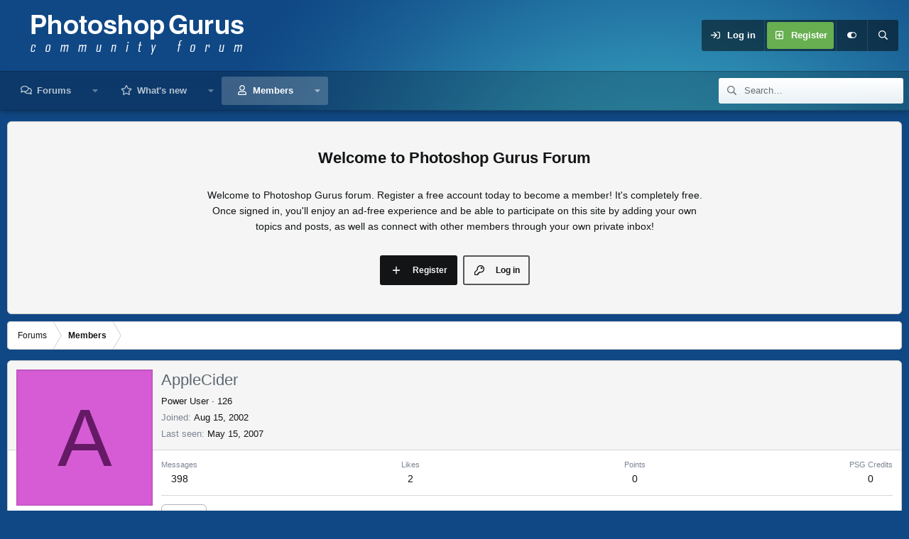

--- FILE ---
content_type: image/svg+xml
request_url: https://www.photoshopgurus.com/forum/styles/fa/regular/sign-in.svg?v=5.15.3
body_size: 655
content:
<svg xmlns="http://www.w3.org/2000/svg" viewBox="0 0 512 512"><!-- Font Awesome Pro 5.15.3 by @fontawesome - https://fontawesome.com License - https://fontawesome.com/license (Commercial License) --><path d="M416 448h-84c-6.6 0-12-5.4-12-12v-24c0-6.6 5.4-12 12-12h84c26.5 0 48-21.5 48-48V160c0-26.5-21.5-48-48-48h-84c-6.6 0-12-5.4-12-12V76c0-6.6 5.4-12 12-12h84c53 0 96 43 96 96v192c0 53-43 96-96 96zM167.1 83.5l-19.6 19.6c-4.8 4.8-4.7 12.5.2 17.1L260.8 230H12c-6.6 0-12 5.4-12 12v28c0 6.6 5.4 12 12 12h248.8L147.7 391.7c-4.8 4.7-4.9 12.4-.2 17.1l19.6 19.6c4.7 4.7 12.3 4.7 17 0l164.4-164c4.7-4.7 4.7-12.3 0-17l-164.4-164c-4.7-4.6-12.3-4.6-17 .1z"/></svg>